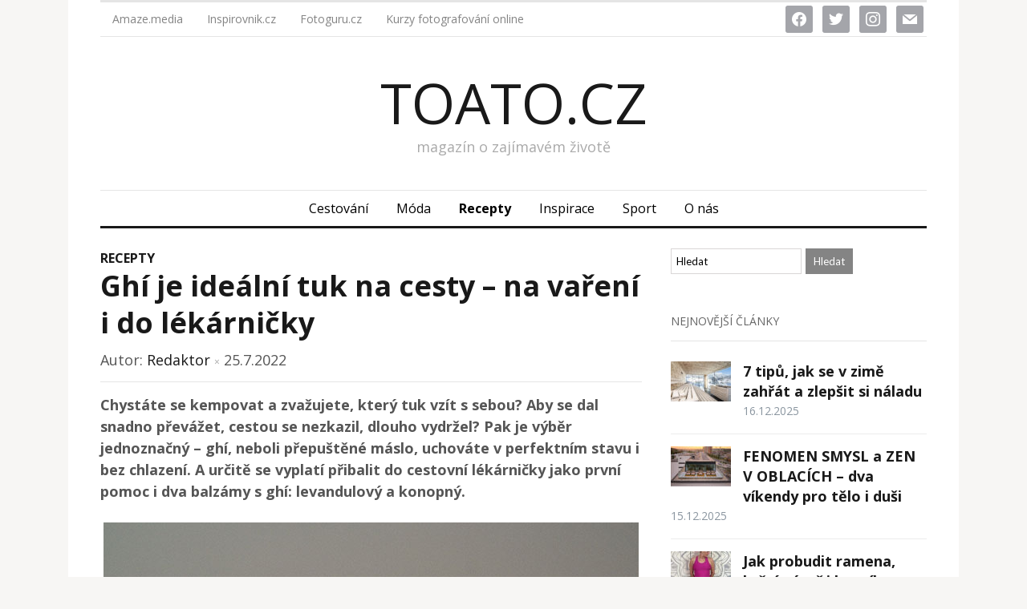

--- FILE ---
content_type: text/html; charset=UTF-8
request_url: https://www.toato.cz/ghi-je-idealni-tuk-na-cesty-na-vareni-i-do-lekarnicky/
body_size: 17478
content:
<!DOCTYPE html>
<html xmlns="http://www.w3.org/1999/xhtml" dir="ltr" lang="cs" prefix="og: https://ogp.me/ns#">
<head>
    <meta http-equiv="Content-Type" content="text/html; charset=UTF-8" />
    <meta http-equiv="X-UA-Compatible" content="IE=edge,chrome=1">
    <meta name="viewport" content="width=device-width, initial-scale=1.0">
    <link rel="pingback" href="https://www.toato.cz/xmlrpc.php" />

    <title>Ghí je ideální tuk na cesty – na vaření i do lékárničky | Toato.cz</title>

		<!-- All in One SEO 4.7.2 - aioseo.com -->
		<meta name="description" content="Chystáte se kempovat a zvažujete, který tuk vzít s sebou? Aby se dal snadno převážet, cestou se nezkazil, dlouho vydržel? Pak je výběr jednoznačný – ghí, neboli přepuštěné máslo, uchováte v perfektním stavu i bez chlazení. A určitě se vyplatí přibalit do cestovní lékárničky jako první pomoc i dva balzámy s ghí: levandulový a konopný. „Ghí, přepuštěné máslo," />
		<meta name="robots" content="max-image-preview:large" />
		<link rel="canonical" href="https://www.toato.cz/ghi-je-idealni-tuk-na-cesty-na-vareni-i-do-lekarnicky/" />
		<meta name="generator" content="All in One SEO (AIOSEO) 4.7.2" />
		<meta property="og:locale" content="cs_CZ" />
		<meta property="og:site_name" content="Toato.cz | magazín o zajímavém životě" />
		<meta property="og:type" content="article" />
		<meta property="og:title" content="Ghí je ideální tuk na cesty – na vaření i do lékárničky | Toato.cz" />
		<meta property="og:description" content="Chystáte se kempovat a zvažujete, který tuk vzít s sebou? Aby se dal snadno převážet, cestou se nezkazil, dlouho vydržel? Pak je výběr jednoznačný – ghí, neboli přepuštěné máslo, uchováte v perfektním stavu i bez chlazení. A určitě se vyplatí přibalit do cestovní lékárničky jako první pomoc i dva balzámy s ghí: levandulový a konopný. „Ghí, přepuštěné máslo," />
		<meta property="og:url" content="https://www.toato.cz/ghi-je-idealni-tuk-na-cesty-na-vareni-i-do-lekarnicky/" />
		<meta property="article:published_time" content="2022-07-25T08:00:39+00:00" />
		<meta property="article:modified_time" content="2022-07-24T16:28:53+00:00" />
		<meta name="twitter:card" content="summary" />
		<meta name="twitter:title" content="Ghí je ideální tuk na cesty – na vaření i do lékárničky | Toato.cz" />
		<meta name="twitter:description" content="Chystáte se kempovat a zvažujete, který tuk vzít s sebou? Aby se dal snadno převážet, cestou se nezkazil, dlouho vydržel? Pak je výběr jednoznačný – ghí, neboli přepuštěné máslo, uchováte v perfektním stavu i bez chlazení. A určitě se vyplatí přibalit do cestovní lékárničky jako první pomoc i dva balzámy s ghí: levandulový a konopný. „Ghí, přepuštěné máslo," />
		<script type="application/ld+json" class="aioseo-schema">
			{"@context":"https:\/\/schema.org","@graph":[{"@type":"Article","@id":"https:\/\/www.toato.cz\/ghi-je-idealni-tuk-na-cesty-na-vareni-i-do-lekarnicky\/#article","name":"Gh\u00ed je ide\u00e1ln\u00ed tuk na cesty \u2013 na va\u0159en\u00ed i do l\u00e9k\u00e1rni\u010dky | Toato.cz","headline":"Gh\u00ed je ide\u00e1ln\u00ed tuk na cesty \u2013 na va\u0159en\u00ed i do l\u00e9k\u00e1rni\u010dky","author":{"@id":"https:\/\/www.toato.cz\/author\/redaktor\/#author"},"publisher":{"@id":"https:\/\/www.toato.cz\/#organization"},"image":{"@type":"ImageObject","url":"https:\/\/www.toato.cz\/wp-content\/uploads\/ceskeghicko_specialy_ghitely_122020_006_websize.jpg","width":1000,"height":667},"datePublished":"2022-07-25T10:00:39+02:00","dateModified":"2022-07-24T18:28:53+02:00","inLanguage":"cs-CZ","mainEntityOfPage":{"@id":"https:\/\/www.toato.cz\/ghi-je-idealni-tuk-na-cesty-na-vareni-i-do-lekarnicky\/#webpage"},"isPartOf":{"@id":"https:\/\/www.toato.cz\/ghi-je-idealni-tuk-na-cesty-na-vareni-i-do-lekarnicky\/#webpage"},"articleSection":"Recepty, Andrea Zp\u011bv\u00e1kov\u00e1 Dost\u00e1lov\u00e1., BIO Gh\u00ed, bylinkov\u00e9 gh\u00ed, \u010cesk\u00e9 gh\u00ed\u010dko, Gh\u00ed, Gh\u00ed \u010desnek a s\u016fl, Gh\u00ed s kurkumou, Gh\u00ed se sko\u0159ic\u00ed a vanilkou, Gh\u00edtela, koz\u00ed gh\u00ed\u010dko, levandulov\u00fd gh\u00ed balz\u00e1m, www.ceskeghicko.cz"},{"@type":"BreadcrumbList","@id":"https:\/\/www.toato.cz\/ghi-je-idealni-tuk-na-cesty-na-vareni-i-do-lekarnicky\/#breadcrumblist","itemListElement":[{"@type":"ListItem","@id":"https:\/\/www.toato.cz\/#listItem","position":1,"name":"Dom\u016f","item":"https:\/\/www.toato.cz\/","nextItem":"https:\/\/www.toato.cz\/ghi-je-idealni-tuk-na-cesty-na-vareni-i-do-lekarnicky\/#listItem"},{"@type":"ListItem","@id":"https:\/\/www.toato.cz\/ghi-je-idealni-tuk-na-cesty-na-vareni-i-do-lekarnicky\/#listItem","position":2,"name":"Gh\u00ed je ide\u00e1ln\u00ed tuk na cesty \u2013 na va\u0159en\u00ed i do l\u00e9k\u00e1rni\u010dky","previousItem":"https:\/\/www.toato.cz\/#listItem"}]},{"@type":"Organization","@id":"https:\/\/www.toato.cz\/#organization","name":"Toato.cz","description":"magaz\u00edn o zaj\u00edmav\u00e9m \u017eivot\u011b","url":"https:\/\/www.toato.cz\/"},{"@type":"Person","@id":"https:\/\/www.toato.cz\/author\/redaktor\/#author","url":"https:\/\/www.toato.cz\/author\/redaktor\/","name":"Redaktor","image":{"@type":"ImageObject","@id":"https:\/\/www.toato.cz\/ghi-je-idealni-tuk-na-cesty-na-vareni-i-do-lekarnicky\/#authorImage","url":"https:\/\/secure.gravatar.com\/avatar\/b3205463067150fbe05ce779c9f5a289?s=96&d=mm&r=g","width":96,"height":96,"caption":"Redaktor"}},{"@type":"WebPage","@id":"https:\/\/www.toato.cz\/ghi-je-idealni-tuk-na-cesty-na-vareni-i-do-lekarnicky\/#webpage","url":"https:\/\/www.toato.cz\/ghi-je-idealni-tuk-na-cesty-na-vareni-i-do-lekarnicky\/","name":"Gh\u00ed je ide\u00e1ln\u00ed tuk na cesty \u2013 na va\u0159en\u00ed i do l\u00e9k\u00e1rni\u010dky | Toato.cz","description":"Chyst\u00e1te se kempovat a zva\u017eujete, kter\u00fd tuk vz\u00edt s sebou? Aby se dal snadno p\u0159ev\u00e1\u017eet, cestou se nezkazil, dlouho vydr\u017eel? Pak je v\u00fdb\u011br jednozna\u010dn\u00fd \u2013 gh\u00ed, neboli p\u0159epu\u0161t\u011bn\u00e9 m\u00e1slo, uchov\u00e1te v perfektn\u00edm stavu i bez chlazen\u00ed. A ur\u010dit\u011b se vyplat\u00ed p\u0159ibalit do cestovn\u00ed l\u00e9k\u00e1rni\u010dky jako prvn\u00ed pomoc i dva balz\u00e1my s gh\u00ed: levandulov\u00fd a konopn\u00fd. \u201eGh\u00ed, p\u0159epu\u0161t\u011bn\u00e9 m\u00e1slo,","inLanguage":"cs-CZ","isPartOf":{"@id":"https:\/\/www.toato.cz\/#website"},"breadcrumb":{"@id":"https:\/\/www.toato.cz\/ghi-je-idealni-tuk-na-cesty-na-vareni-i-do-lekarnicky\/#breadcrumblist"},"author":{"@id":"https:\/\/www.toato.cz\/author\/redaktor\/#author"},"creator":{"@id":"https:\/\/www.toato.cz\/author\/redaktor\/#author"},"image":{"@type":"ImageObject","url":"https:\/\/www.toato.cz\/wp-content\/uploads\/ceskeghicko_specialy_ghitely_122020_006_websize.jpg","@id":"https:\/\/www.toato.cz\/ghi-je-idealni-tuk-na-cesty-na-vareni-i-do-lekarnicky\/#mainImage","width":1000,"height":667},"primaryImageOfPage":{"@id":"https:\/\/www.toato.cz\/ghi-je-idealni-tuk-na-cesty-na-vareni-i-do-lekarnicky\/#mainImage"},"datePublished":"2022-07-25T10:00:39+02:00","dateModified":"2022-07-24T18:28:53+02:00"},{"@type":"WebSite","@id":"https:\/\/www.toato.cz\/#website","url":"https:\/\/www.toato.cz\/","name":"Toato.cz","description":"magaz\u00edn o zaj\u00edmav\u00e9m \u017eivot\u011b","inLanguage":"cs-CZ","publisher":{"@id":"https:\/\/www.toato.cz\/#organization"}}]}
		</script>
		<!-- All in One SEO -->

<link rel='dns-prefetch' href='//secure.gravatar.com' />
<link rel='dns-prefetch' href='//fonts.googleapis.com' />
<link rel='dns-prefetch' href='//v0.wordpress.com' />
<link rel="alternate" type="application/rss+xml" title="Toato.cz &raquo; RSS zdroj" href="https://www.toato.cz/feed/" />
<link rel="alternate" type="application/rss+xml" title="Toato.cz &raquo; RSS komentářů" href="https://www.toato.cz/comments/feed/" />
<link rel="alternate" type="application/rss+xml" title="Toato.cz &raquo; RSS komentářů pro Ghí je ideální tuk na cesty – na vaření i do lékárničky" href="https://www.toato.cz/ghi-je-idealni-tuk-na-cesty-na-vareni-i-do-lekarnicky/feed/" />
<script type="text/javascript">
/* <![CDATA[ */
window._wpemojiSettings = {"baseUrl":"https:\/\/s.w.org\/images\/core\/emoji\/15.0.3\/72x72\/","ext":".png","svgUrl":"https:\/\/s.w.org\/images\/core\/emoji\/15.0.3\/svg\/","svgExt":".svg","source":{"concatemoji":"https:\/\/www.toato.cz\/wp-includes\/js\/wp-emoji-release.min.js?ver=8cfc52000559c2aa4f59aebfc3e80ea4"}};
/*! This file is auto-generated */
!function(i,n){var o,s,e;function c(e){try{var t={supportTests:e,timestamp:(new Date).valueOf()};sessionStorage.setItem(o,JSON.stringify(t))}catch(e){}}function p(e,t,n){e.clearRect(0,0,e.canvas.width,e.canvas.height),e.fillText(t,0,0);var t=new Uint32Array(e.getImageData(0,0,e.canvas.width,e.canvas.height).data),r=(e.clearRect(0,0,e.canvas.width,e.canvas.height),e.fillText(n,0,0),new Uint32Array(e.getImageData(0,0,e.canvas.width,e.canvas.height).data));return t.every(function(e,t){return e===r[t]})}function u(e,t,n){switch(t){case"flag":return n(e,"\ud83c\udff3\ufe0f\u200d\u26a7\ufe0f","\ud83c\udff3\ufe0f\u200b\u26a7\ufe0f")?!1:!n(e,"\ud83c\uddfa\ud83c\uddf3","\ud83c\uddfa\u200b\ud83c\uddf3")&&!n(e,"\ud83c\udff4\udb40\udc67\udb40\udc62\udb40\udc65\udb40\udc6e\udb40\udc67\udb40\udc7f","\ud83c\udff4\u200b\udb40\udc67\u200b\udb40\udc62\u200b\udb40\udc65\u200b\udb40\udc6e\u200b\udb40\udc67\u200b\udb40\udc7f");case"emoji":return!n(e,"\ud83d\udc26\u200d\u2b1b","\ud83d\udc26\u200b\u2b1b")}return!1}function f(e,t,n){var r="undefined"!=typeof WorkerGlobalScope&&self instanceof WorkerGlobalScope?new OffscreenCanvas(300,150):i.createElement("canvas"),a=r.getContext("2d",{willReadFrequently:!0}),o=(a.textBaseline="top",a.font="600 32px Arial",{});return e.forEach(function(e){o[e]=t(a,e,n)}),o}function t(e){var t=i.createElement("script");t.src=e,t.defer=!0,i.head.appendChild(t)}"undefined"!=typeof Promise&&(o="wpEmojiSettingsSupports",s=["flag","emoji"],n.supports={everything:!0,everythingExceptFlag:!0},e=new Promise(function(e){i.addEventListener("DOMContentLoaded",e,{once:!0})}),new Promise(function(t){var n=function(){try{var e=JSON.parse(sessionStorage.getItem(o));if("object"==typeof e&&"number"==typeof e.timestamp&&(new Date).valueOf()<e.timestamp+604800&&"object"==typeof e.supportTests)return e.supportTests}catch(e){}return null}();if(!n){if("undefined"!=typeof Worker&&"undefined"!=typeof OffscreenCanvas&&"undefined"!=typeof URL&&URL.createObjectURL&&"undefined"!=typeof Blob)try{var e="postMessage("+f.toString()+"("+[JSON.stringify(s),u.toString(),p.toString()].join(",")+"));",r=new Blob([e],{type:"text/javascript"}),a=new Worker(URL.createObjectURL(r),{name:"wpTestEmojiSupports"});return void(a.onmessage=function(e){c(n=e.data),a.terminate(),t(n)})}catch(e){}c(n=f(s,u,p))}t(n)}).then(function(e){for(var t in e)n.supports[t]=e[t],n.supports.everything=n.supports.everything&&n.supports[t],"flag"!==t&&(n.supports.everythingExceptFlag=n.supports.everythingExceptFlag&&n.supports[t]);n.supports.everythingExceptFlag=n.supports.everythingExceptFlag&&!n.supports.flag,n.DOMReady=!1,n.readyCallback=function(){n.DOMReady=!0}}).then(function(){return e}).then(function(){var e;n.supports.everything||(n.readyCallback(),(e=n.source||{}).concatemoji?t(e.concatemoji):e.wpemoji&&e.twemoji&&(t(e.twemoji),t(e.wpemoji)))}))}((window,document),window._wpemojiSettings);
/* ]]> */
</script>
<style id='wp-emoji-styles-inline-css' type='text/css'>

	img.wp-smiley, img.emoji {
		display: inline !important;
		border: none !important;
		box-shadow: none !important;
		height: 1em !important;
		width: 1em !important;
		margin: 0 0.07em !important;
		vertical-align: -0.1em !important;
		background: none !important;
		padding: 0 !important;
	}
</style>
<link rel='stylesheet' id='wp-block-library-css' href='https://www.toato.cz/wp-includes/css/dist/block-library/style.min.css?ver=8cfc52000559c2aa4f59aebfc3e80ea4' type='text/css' media='all' />
<style id='wp-block-library-inline-css' type='text/css'>
.has-text-align-justify{text-align:justify;}
</style>
<link rel='stylesheet' id='wpzoom-social-icons-block-style-css' href='https://www.toato.cz/wp-content/plugins/social-icons-widget-by-wpzoom/block/dist/style-wpzoom-social-icons.css?ver=4.2.18' type='text/css' media='all' />
<link rel='stylesheet' id='mediaelement-css' href='https://www.toato.cz/wp-includes/js/mediaelement/mediaelementplayer-legacy.min.css?ver=4.2.17' type='text/css' media='all' />
<link rel='stylesheet' id='wp-mediaelement-css' href='https://www.toato.cz/wp-includes/js/mediaelement/wp-mediaelement.min.css?ver=8cfc52000559c2aa4f59aebfc3e80ea4' type='text/css' media='all' />
<style id='jetpack-sharing-buttons-style-inline-css' type='text/css'>
.jetpack-sharing-buttons__services-list{display:flex;flex-direction:row;flex-wrap:wrap;gap:0;list-style-type:none;margin:5px;padding:0}.jetpack-sharing-buttons__services-list.has-small-icon-size{font-size:12px}.jetpack-sharing-buttons__services-list.has-normal-icon-size{font-size:16px}.jetpack-sharing-buttons__services-list.has-large-icon-size{font-size:24px}.jetpack-sharing-buttons__services-list.has-huge-icon-size{font-size:36px}@media print{.jetpack-sharing-buttons__services-list{display:none!important}}.editor-styles-wrapper .wp-block-jetpack-sharing-buttons{gap:0;padding-inline-start:0}ul.jetpack-sharing-buttons__services-list.has-background{padding:1.25em 2.375em}
</style>
<style id='classic-theme-styles-inline-css' type='text/css'>
/*! This file is auto-generated */
.wp-block-button__link{color:#fff;background-color:#32373c;border-radius:9999px;box-shadow:none;text-decoration:none;padding:calc(.667em + 2px) calc(1.333em + 2px);font-size:1.125em}.wp-block-file__button{background:#32373c;color:#fff;text-decoration:none}
</style>
<style id='global-styles-inline-css' type='text/css'>
:root{--wp--preset--aspect-ratio--square: 1;--wp--preset--aspect-ratio--4-3: 4/3;--wp--preset--aspect-ratio--3-4: 3/4;--wp--preset--aspect-ratio--3-2: 3/2;--wp--preset--aspect-ratio--2-3: 2/3;--wp--preset--aspect-ratio--16-9: 16/9;--wp--preset--aspect-ratio--9-16: 9/16;--wp--preset--color--black: #000000;--wp--preset--color--cyan-bluish-gray: #abb8c3;--wp--preset--color--white: #ffffff;--wp--preset--color--pale-pink: #f78da7;--wp--preset--color--vivid-red: #cf2e2e;--wp--preset--color--luminous-vivid-orange: #ff6900;--wp--preset--color--luminous-vivid-amber: #fcb900;--wp--preset--color--light-green-cyan: #7bdcb5;--wp--preset--color--vivid-green-cyan: #00d084;--wp--preset--color--pale-cyan-blue: #8ed1fc;--wp--preset--color--vivid-cyan-blue: #0693e3;--wp--preset--color--vivid-purple: #9b51e0;--wp--preset--gradient--vivid-cyan-blue-to-vivid-purple: linear-gradient(135deg,rgba(6,147,227,1) 0%,rgb(155,81,224) 100%);--wp--preset--gradient--light-green-cyan-to-vivid-green-cyan: linear-gradient(135deg,rgb(122,220,180) 0%,rgb(0,208,130) 100%);--wp--preset--gradient--luminous-vivid-amber-to-luminous-vivid-orange: linear-gradient(135deg,rgba(252,185,0,1) 0%,rgba(255,105,0,1) 100%);--wp--preset--gradient--luminous-vivid-orange-to-vivid-red: linear-gradient(135deg,rgba(255,105,0,1) 0%,rgb(207,46,46) 100%);--wp--preset--gradient--very-light-gray-to-cyan-bluish-gray: linear-gradient(135deg,rgb(238,238,238) 0%,rgb(169,184,195) 100%);--wp--preset--gradient--cool-to-warm-spectrum: linear-gradient(135deg,rgb(74,234,220) 0%,rgb(151,120,209) 20%,rgb(207,42,186) 40%,rgb(238,44,130) 60%,rgb(251,105,98) 80%,rgb(254,248,76) 100%);--wp--preset--gradient--blush-light-purple: linear-gradient(135deg,rgb(255,206,236) 0%,rgb(152,150,240) 100%);--wp--preset--gradient--blush-bordeaux: linear-gradient(135deg,rgb(254,205,165) 0%,rgb(254,45,45) 50%,rgb(107,0,62) 100%);--wp--preset--gradient--luminous-dusk: linear-gradient(135deg,rgb(255,203,112) 0%,rgb(199,81,192) 50%,rgb(65,88,208) 100%);--wp--preset--gradient--pale-ocean: linear-gradient(135deg,rgb(255,245,203) 0%,rgb(182,227,212) 50%,rgb(51,167,181) 100%);--wp--preset--gradient--electric-grass: linear-gradient(135deg,rgb(202,248,128) 0%,rgb(113,206,126) 100%);--wp--preset--gradient--midnight: linear-gradient(135deg,rgb(2,3,129) 0%,rgb(40,116,252) 100%);--wp--preset--font-size--small: 13px;--wp--preset--font-size--medium: 20px;--wp--preset--font-size--large: 36px;--wp--preset--font-size--x-large: 42px;--wp--preset--spacing--20: 0.44rem;--wp--preset--spacing--30: 0.67rem;--wp--preset--spacing--40: 1rem;--wp--preset--spacing--50: 1.5rem;--wp--preset--spacing--60: 2.25rem;--wp--preset--spacing--70: 3.38rem;--wp--preset--spacing--80: 5.06rem;--wp--preset--shadow--natural: 6px 6px 9px rgba(0, 0, 0, 0.2);--wp--preset--shadow--deep: 12px 12px 50px rgba(0, 0, 0, 0.4);--wp--preset--shadow--sharp: 6px 6px 0px rgba(0, 0, 0, 0.2);--wp--preset--shadow--outlined: 6px 6px 0px -3px rgba(255, 255, 255, 1), 6px 6px rgba(0, 0, 0, 1);--wp--preset--shadow--crisp: 6px 6px 0px rgba(0, 0, 0, 1);}:where(.is-layout-flex){gap: 0.5em;}:where(.is-layout-grid){gap: 0.5em;}body .is-layout-flex{display: flex;}.is-layout-flex{flex-wrap: wrap;align-items: center;}.is-layout-flex > :is(*, div){margin: 0;}body .is-layout-grid{display: grid;}.is-layout-grid > :is(*, div){margin: 0;}:where(.wp-block-columns.is-layout-flex){gap: 2em;}:where(.wp-block-columns.is-layout-grid){gap: 2em;}:where(.wp-block-post-template.is-layout-flex){gap: 1.25em;}:where(.wp-block-post-template.is-layout-grid){gap: 1.25em;}.has-black-color{color: var(--wp--preset--color--black) !important;}.has-cyan-bluish-gray-color{color: var(--wp--preset--color--cyan-bluish-gray) !important;}.has-white-color{color: var(--wp--preset--color--white) !important;}.has-pale-pink-color{color: var(--wp--preset--color--pale-pink) !important;}.has-vivid-red-color{color: var(--wp--preset--color--vivid-red) !important;}.has-luminous-vivid-orange-color{color: var(--wp--preset--color--luminous-vivid-orange) !important;}.has-luminous-vivid-amber-color{color: var(--wp--preset--color--luminous-vivid-amber) !important;}.has-light-green-cyan-color{color: var(--wp--preset--color--light-green-cyan) !important;}.has-vivid-green-cyan-color{color: var(--wp--preset--color--vivid-green-cyan) !important;}.has-pale-cyan-blue-color{color: var(--wp--preset--color--pale-cyan-blue) !important;}.has-vivid-cyan-blue-color{color: var(--wp--preset--color--vivid-cyan-blue) !important;}.has-vivid-purple-color{color: var(--wp--preset--color--vivid-purple) !important;}.has-black-background-color{background-color: var(--wp--preset--color--black) !important;}.has-cyan-bluish-gray-background-color{background-color: var(--wp--preset--color--cyan-bluish-gray) !important;}.has-white-background-color{background-color: var(--wp--preset--color--white) !important;}.has-pale-pink-background-color{background-color: var(--wp--preset--color--pale-pink) !important;}.has-vivid-red-background-color{background-color: var(--wp--preset--color--vivid-red) !important;}.has-luminous-vivid-orange-background-color{background-color: var(--wp--preset--color--luminous-vivid-orange) !important;}.has-luminous-vivid-amber-background-color{background-color: var(--wp--preset--color--luminous-vivid-amber) !important;}.has-light-green-cyan-background-color{background-color: var(--wp--preset--color--light-green-cyan) !important;}.has-vivid-green-cyan-background-color{background-color: var(--wp--preset--color--vivid-green-cyan) !important;}.has-pale-cyan-blue-background-color{background-color: var(--wp--preset--color--pale-cyan-blue) !important;}.has-vivid-cyan-blue-background-color{background-color: var(--wp--preset--color--vivid-cyan-blue) !important;}.has-vivid-purple-background-color{background-color: var(--wp--preset--color--vivid-purple) !important;}.has-black-border-color{border-color: var(--wp--preset--color--black) !important;}.has-cyan-bluish-gray-border-color{border-color: var(--wp--preset--color--cyan-bluish-gray) !important;}.has-white-border-color{border-color: var(--wp--preset--color--white) !important;}.has-pale-pink-border-color{border-color: var(--wp--preset--color--pale-pink) !important;}.has-vivid-red-border-color{border-color: var(--wp--preset--color--vivid-red) !important;}.has-luminous-vivid-orange-border-color{border-color: var(--wp--preset--color--luminous-vivid-orange) !important;}.has-luminous-vivid-amber-border-color{border-color: var(--wp--preset--color--luminous-vivid-amber) !important;}.has-light-green-cyan-border-color{border-color: var(--wp--preset--color--light-green-cyan) !important;}.has-vivid-green-cyan-border-color{border-color: var(--wp--preset--color--vivid-green-cyan) !important;}.has-pale-cyan-blue-border-color{border-color: var(--wp--preset--color--pale-cyan-blue) !important;}.has-vivid-cyan-blue-border-color{border-color: var(--wp--preset--color--vivid-cyan-blue) !important;}.has-vivid-purple-border-color{border-color: var(--wp--preset--color--vivid-purple) !important;}.has-vivid-cyan-blue-to-vivid-purple-gradient-background{background: var(--wp--preset--gradient--vivid-cyan-blue-to-vivid-purple) !important;}.has-light-green-cyan-to-vivid-green-cyan-gradient-background{background: var(--wp--preset--gradient--light-green-cyan-to-vivid-green-cyan) !important;}.has-luminous-vivid-amber-to-luminous-vivid-orange-gradient-background{background: var(--wp--preset--gradient--luminous-vivid-amber-to-luminous-vivid-orange) !important;}.has-luminous-vivid-orange-to-vivid-red-gradient-background{background: var(--wp--preset--gradient--luminous-vivid-orange-to-vivid-red) !important;}.has-very-light-gray-to-cyan-bluish-gray-gradient-background{background: var(--wp--preset--gradient--very-light-gray-to-cyan-bluish-gray) !important;}.has-cool-to-warm-spectrum-gradient-background{background: var(--wp--preset--gradient--cool-to-warm-spectrum) !important;}.has-blush-light-purple-gradient-background{background: var(--wp--preset--gradient--blush-light-purple) !important;}.has-blush-bordeaux-gradient-background{background: var(--wp--preset--gradient--blush-bordeaux) !important;}.has-luminous-dusk-gradient-background{background: var(--wp--preset--gradient--luminous-dusk) !important;}.has-pale-ocean-gradient-background{background: var(--wp--preset--gradient--pale-ocean) !important;}.has-electric-grass-gradient-background{background: var(--wp--preset--gradient--electric-grass) !important;}.has-midnight-gradient-background{background: var(--wp--preset--gradient--midnight) !important;}.has-small-font-size{font-size: var(--wp--preset--font-size--small) !important;}.has-medium-font-size{font-size: var(--wp--preset--font-size--medium) !important;}.has-large-font-size{font-size: var(--wp--preset--font-size--large) !important;}.has-x-large-font-size{font-size: var(--wp--preset--font-size--x-large) !important;}
:where(.wp-block-post-template.is-layout-flex){gap: 1.25em;}:where(.wp-block-post-template.is-layout-grid){gap: 1.25em;}
:where(.wp-block-columns.is-layout-flex){gap: 2em;}:where(.wp-block-columns.is-layout-grid){gap: 2em;}
:root :where(.wp-block-pullquote){font-size: 1.5em;line-height: 1.6;}
</style>
<link rel='stylesheet' id='zoom-theme-utils-css-css' href='https://www.toato.cz/wp-content/themes/originmag/functions/wpzoom/assets/css/theme-utils.css?ver=8cfc52000559c2aa4f59aebfc3e80ea4' type='text/css' media='all' />
<link rel='stylesheet' id='originmag-style-css' href='https://www.toato.cz/wp-content/themes/originmag/style.css?ver=2.1.8' type='text/css' media='all' />
<link rel='stylesheet' id='media-queries-css' href='https://www.toato.cz/wp-content/themes/originmag/css/media-queries.css?ver=2.1.8' type='text/css' media='all' />
<link rel='stylesheet' id='dashicons-css' href='https://www.toato.cz/wp-includes/css/dashicons.min.css?ver=8cfc52000559c2aa4f59aebfc3e80ea4' type='text/css' media='all' />
<link crossorigin="anonymous" rel='stylesheet' id='originmag-google-font-default-css' href='//fonts.googleapis.com/css?family=Lato%3A400%2C700%2C400italic%2C700italic&#038;subset=latin%2Clatin-ext&#038;ver=8cfc52000559c2aa4f59aebfc3e80ea4' type='text/css' media='all' />
<link rel='stylesheet' id='wpzoom-social-icons-socicon-css' href='https://www.toato.cz/wp-content/plugins/social-icons-widget-by-wpzoom/assets/css/wpzoom-socicon.css?ver=1718866191' type='text/css' media='all' />
<link rel='stylesheet' id='wpzoom-social-icons-genericons-css' href='https://www.toato.cz/wp-content/plugins/social-icons-widget-by-wpzoom/assets/css/genericons.css?ver=1718866191' type='text/css' media='all' />
<link rel='stylesheet' id='wpzoom-social-icons-academicons-css' href='https://www.toato.cz/wp-content/plugins/social-icons-widget-by-wpzoom/assets/css/academicons.min.css?ver=1718866191' type='text/css' media='all' />
<link rel='stylesheet' id='wpzoom-social-icons-font-awesome-3-css' href='https://www.toato.cz/wp-content/plugins/social-icons-widget-by-wpzoom/assets/css/font-awesome-3.min.css?ver=1718866191' type='text/css' media='all' />
<link rel='stylesheet' id='wpzoom-social-icons-styles-css' href='https://www.toato.cz/wp-content/plugins/social-icons-widget-by-wpzoom/assets/css/wpzoom-social-icons-styles.css?ver=1718866191' type='text/css' media='all' />
<link rel='stylesheet' id='wzslider-css' href='https://www.toato.cz/wp-content/plugins/wpzoom-shortcodes/assets/css/wzslider.css?ver=8cfc52000559c2aa4f59aebfc3e80ea4' type='text/css' media='all' />
<link rel='stylesheet' id='wpz-shortcodes-css' href='https://www.toato.cz/wp-content/plugins/wpzoom-shortcodes/assets/css/shortcodes.css?ver=8cfc52000559c2aa4f59aebfc3e80ea4' type='text/css' media='all' />
<link rel='stylesheet' id='zoom-font-awesome-css' href='https://www.toato.cz/wp-content/plugins/wpzoom-shortcodes/assets/css/font-awesome.min.css?ver=8cfc52000559c2aa4f59aebfc3e80ea4' type='text/css' media='all' />
<link rel='preload' as='font'  id='wpzoom-social-icons-font-academicons-woff2-css' href='https://www.toato.cz/wp-content/plugins/social-icons-widget-by-wpzoom/assets/font/academicons.woff2?v=1.9.2'  type='font/woff2' crossorigin />
<link rel='preload' as='font'  id='wpzoom-social-icons-font-fontawesome-3-woff2-css' href='https://www.toato.cz/wp-content/plugins/social-icons-widget-by-wpzoom/assets/font/fontawesome-webfont.woff2?v=4.7.0'  type='font/woff2' crossorigin />
<link rel='preload' as='font'  id='wpzoom-social-icons-font-genericons-woff-css' href='https://www.toato.cz/wp-content/plugins/social-icons-widget-by-wpzoom/assets/font/Genericons.woff'  type='font/woff' crossorigin />
<link rel='preload' as='font'  id='wpzoom-social-icons-font-socicon-woff2-css' href='https://www.toato.cz/wp-content/plugins/social-icons-widget-by-wpzoom/assets/font/socicon.woff2?v=4.2.18'  type='font/woff2' crossorigin />
<link rel='stylesheet' id='social-logos-css' href='https://www.toato.cz/wp-content/plugins/jetpack/_inc/social-logos/social-logos.min.css?ver=13.5.1' type='text/css' media='all' />
<link rel='stylesheet' id='jetpack_css-css' href='https://www.toato.cz/wp-content/plugins/jetpack/css/jetpack.css?ver=13.5.1' type='text/css' media='all' />
<script type="text/javascript" id="jetpack_related-posts-js-extra">
/* <![CDATA[ */
var related_posts_js_options = {"post_heading":"h4"};
/* ]]> */
</script>
<script type="text/javascript" src="https://www.toato.cz/wp-content/plugins/jetpack/_inc/build/related-posts/related-posts.min.js?ver=20240116" id="jetpack_related-posts-js"></script>
<script type="text/javascript" src="https://www.toato.cz/wp-includes/js/jquery/jquery.min.js?ver=3.7.1" id="jquery-core-js"></script>
<script type="text/javascript" src="https://www.toato.cz/wp-includes/js/jquery/jquery-migrate.min.js?ver=3.4.1" id="jquery-migrate-js"></script>
<script type="text/javascript" src="https://www.toato.cz/wp-content/themes/originmag/js/init.js?ver=8cfc52000559c2aa4f59aebfc3e80ea4" id="wpzoom-init-js"></script>
<link rel="https://api.w.org/" href="https://www.toato.cz/wp-json/" /><link rel="alternate" title="JSON" type="application/json" href="https://www.toato.cz/wp-json/wp/v2/posts/5334" /><link rel="EditURI" type="application/rsd+xml" title="RSD" href="https://www.toato.cz/xmlrpc.php?rsd" />

<link rel='shortlink' href='https://wp.me/p7yOvM-1o2' />
<link rel="alternate" title="oEmbed (JSON)" type="application/json+oembed" href="https://www.toato.cz/wp-json/oembed/1.0/embed?url=https%3A%2F%2Fwww.toato.cz%2Fghi-je-idealni-tuk-na-cesty-na-vareni-i-do-lekarnicky%2F" />
<link rel="alternate" title="oEmbed (XML)" type="text/xml+oembed" href="https://www.toato.cz/wp-json/oembed/1.0/embed?url=https%3A%2F%2Fwww.toato.cz%2Fghi-je-idealni-tuk-na-cesty-na-vareni-i-do-lekarnicky%2F&#038;format=xml" />
<!-- WPZOOM Theme / Framework -->
<meta name="generator" content="OriginMag 2.1.8" />
<meta name="generator" content="WPZOOM Framework 1.9.8" />
<style type="text/css">@import url("https://fonts.googleapis.com/css?family=Open+Sans:r,i,b,bi");
body{font-family: 'Open Sans';font-size: 18px;}</style>
<style type="text/css">.recentcomments a{display:inline !important;padding:0 !important;margin:0 !important;}</style><link rel="amphtml" href="https://www.toato.cz/ghi-je-idealni-tuk-na-cesty-na-vareni-i-do-lekarnicky/amp/"></head>

<body data-rsssl=1 class="post-template-default single single-post postid-5334 single-format-standard">

<div class="page-wrap">

	<div class="inner-wrap">

		<header id="header">

			<nav class="top-navbar" role="navigation">

                <div class="header_social">
                    <div id="zoom-social-icons-widget-3" class="widget zoom-social-icons-widget"><h3 class="title"><span>Buďte v kontaktu</span></h3>
		
<ul class="zoom-social-icons-list zoom-social-icons-list--with-canvas zoom-social-icons-list--rounded zoom-social-icons-list--no-labels">

		
				<li class="zoom-social_icons-list__item">
		<a class="zoom-social_icons-list__link" href="https://facebook.com/malydobrodruh" target="_blank" title="Friend me on Facebook" >
									
						<span class="screen-reader-text">facebook</span>
			
						<span class="zoom-social_icons-list-span social-icon socicon socicon-facebook" data-hover-rule="background-color" data-hover-color="#3b5998" style="background-color : #3b5998; font-size: 18px; padding:8px" ></span>
			
					</a>
	</li>

	
				<li class="zoom-social_icons-list__item">
		<a class="zoom-social_icons-list__link" href="https://twitter.com/jrybar" target="_blank" title="Follow Me" >
									
						<span class="screen-reader-text">twitter</span>
			
						<span class="zoom-social_icons-list-span social-icon socicon socicon-twitter" data-hover-rule="background-color" data-hover-color="#55acee" style="background-color : #55acee; font-size: 18px; padding:8px" ></span>
			
					</a>
	</li>

	
				<li class="zoom-social_icons-list__item">
		<a class="zoom-social_icons-list__link" href="https://instagram.com/jzlib" target="_blank" title="Instagram" >
									
						<span class="screen-reader-text">instagram</span>
			
						<span class="zoom-social_icons-list-span social-icon socicon socicon-instagram" data-hover-rule="background-color" data-hover-color="#3f729b" style="background-color : #3f729b; font-size: 18px; padding:8px" ></span>
			
					</a>
	</li>

	
				<li class="zoom-social_icons-list__item">
		<a class="zoom-social_icons-list__link" href="mailto:zuzana.rybarova@amaze.media" target="_blank" title="" >
									
						<span class="screen-reader-text">mail</span>
			
						<span class="zoom-social_icons-list-span social-icon socicon socicon-mail" data-hover-rule="background-color" data-hover-color="#000000" style="background-color : #000000; font-size: 18px; padding:8px" ></span>
			
					</a>
	</li>

	
</ul>

		</div>
                </div>

	            <div class="navbar-header">
	                	                    <a class="navbar-toggle" href="#menu-top-slide">
	                        <span class="icon-bar"></span>
	                        <span class="icon-bar"></span>
	                        <span class="icon-bar"></span>
	                    </a>

                        <div id="menu-top-slide" class="menu-horni-menu-container"><ul id="menu-horni-menu" class="menu"><li id="menu-item-56" class="menu-item menu-item-type-custom menu-item-object-custom menu-item-56"><a href="http://www.amaze.media">Amaze.media</a></li>
<li id="menu-item-57" class="menu-item menu-item-type-custom menu-item-object-custom menu-item-57"><a href="http://www.inspirovnik.cz">Inspirovnik.cz</a></li>
<li id="menu-item-58" class="menu-item menu-item-type-custom menu-item-object-custom menu-item-58"><a href="http://www.fotoguru.cz">Fotoguru.cz</a></li>
<li id="menu-item-2757" class="menu-item menu-item-type-custom menu-item-object-custom menu-item-2757"><a href="https://www.ifotografovani.cz">Kurzy fotografování online</a></li>
</ul></div>
	            </div>


	            <div id="navbar-top">

	                <div class="menu-horni-menu-container"><ul id="menu-horni-menu-1" class="nav navbar-nav dropdown sf-menu"><li class="menu-item menu-item-type-custom menu-item-object-custom menu-item-56"><a href="http://www.amaze.media">Amaze.media</a></li>
<li class="menu-item menu-item-type-custom menu-item-object-custom menu-item-57"><a href="http://www.inspirovnik.cz">Inspirovnik.cz</a></li>
<li class="menu-item menu-item-type-custom menu-item-object-custom menu-item-58"><a href="http://www.fotoguru.cz">Fotoguru.cz</a></li>
<li class="menu-item menu-item-type-custom menu-item-object-custom menu-item-2757"><a href="https://www.ifotografovani.cz">Kurzy fotografování online</a></li>
</ul></div>

	            </div><!-- #navbar-top -->

	        </nav><!-- .top-navbar -->


			<div id="logo" >
				<h1>
				<a href="https://www.toato.cz" title="magazín o zajímavém životě">
					Toato.cz				</a>

				</h1>
				<span>magazín o zajímavém životě</span>			</div><!-- / #logo -->


			


			<nav class="main-navbar" role="navigation">

	            <div class="navbar-header">
	                
	                    <a class="navbar-toggle" href="#menu-main-slide">
	                        <span class="icon-bar"></span>
	                        <span class="icon-bar"></span>
	                        <span class="icon-bar"></span>
	                    </a>

                        <div id="menu-main-slide" class="menu-hlavni-meny-container"><ul id="menu-hlavni-meny" class="menu"><li id="menu-item-6415" class="menu-item menu-item-type-taxonomy menu-item-object-category menu-item-6415"><a href="https://www.toato.cz/category/cestovani/">Cestování</a></li>
<li id="menu-item-53" class="menu-item menu-item-type-taxonomy menu-item-object-category menu-item-53"><a href="https://www.toato.cz/category/moda/">Móda</a></li>
<li id="menu-item-54" class="menu-item menu-item-type-taxonomy menu-item-object-category current-post-ancestor current-menu-parent current-post-parent menu-item-54"><a href="https://www.toato.cz/category/recepty/">Recepty</a></li>
<li id="menu-item-178" class="menu-item menu-item-type-taxonomy menu-item-object-category menu-item-178"><a href="https://www.toato.cz/category/inspirace/">Inspirace</a></li>
<li id="menu-item-55" class="menu-item menu-item-type-taxonomy menu-item-object-category menu-item-55"><a href="https://www.toato.cz/category/sport/">Sport</a></li>
<li id="menu-item-44" class="menu-item menu-item-type-post_type menu-item-object-page menu-item-44"><a href="https://www.toato.cz/o-nas/">O nás</a></li>
</ul></div>
	            </div>


	            <div id="navbar-main">

	                <div class="menu-hlavni-meny-container"><ul id="menu-hlavni-meny-1" class="nav navbar-nav dropdown sf-menu"><li class="menu-item menu-item-type-taxonomy menu-item-object-category menu-item-6415"><a href="https://www.toato.cz/category/cestovani/">Cestování</a></li>
<li class="menu-item menu-item-type-taxonomy menu-item-object-category menu-item-53"><a href="https://www.toato.cz/category/moda/">Móda</a></li>
<li class="menu-item menu-item-type-taxonomy menu-item-object-category current-post-ancestor current-menu-parent current-post-parent menu-item-54"><a href="https://www.toato.cz/category/recepty/">Recepty</a></li>
<li class="menu-item menu-item-type-taxonomy menu-item-object-category menu-item-178"><a href="https://www.toato.cz/category/inspirace/">Inspirace</a></li>
<li class="menu-item menu-item-type-taxonomy menu-item-object-category menu-item-55"><a href="https://www.toato.cz/category/sport/">Sport</a></li>
<li class="menu-item menu-item-type-post_type menu-item-object-page menu-item-44"><a href="https://www.toato.cz/o-nas/">O nás</a></li>
</ul></div>

	            </div><!-- #navbar-main -->

	        </nav><!-- .main-navbar -->

	        <div class="clear"></div>

		</header>
<div id="main">


	<div id="content">

		

			<h3 class="category_link"><a href="https://www.toato.cz/category/recepty/" rel="category tag">Recepty</a></h3>
			<h1 class="entry-title">
				<a href="https://www.toato.cz/ghi-je-idealni-tuk-na-cesty-na-vareni-i-do-lekarnicky/" title="Permalink to Ghí je ideální tuk na cesty – na vaření i do lékárničky" rel="bookmark">Ghí je ideální tuk na cesty – na vaření i do lékárničky</a>
			</h1>


			<div class="post-meta">

				Autor: <span class="vcard author"><span class="fn"><a href="https://www.toato.cz/author/redaktor/" title="Příspěvky od Redaktor" rel="author">Redaktor</a></span></span> <span class="separator">&times;</span>				25.7.2022
								</div><!-- /.post-meta -->


			<div id="post-5334" class="clearfix post-5334 post type-post status-publish format-standard has-post-thumbnail hentry category-recepty tag-andrea-zpevakova-dostalova tag-bio-ghi tag-bylinkove-ghi tag-ceske-ghicko tag-ghi tag-ghi-cesnek-a-sul tag-ghi-s-kurkumou tag-ghi-se-skorici-a-vanilkou tag-ghitela tag-kozi-ghicko tag-levandulovy-ghi-balzam tag-www-ceskeghicko-cz">

				<div class="entry">
					<p><strong>Chystáte se kempovat a zvažujete, který tuk vzít s sebou? Aby se dal snadno převážet, cestou se nezkazil, dlouho vydržel? Pak je výběr jednoznačný – ghí, neboli přepuštěné máslo, uchováte v perfektním stavu i bez chlazení. A určitě se vyplatí přibalit do cestovní lékárničky jako první pomoc i dva balzámy s ghí: levandulový a konopný.</strong></p>
<figure id="attachment_5335" aria-describedby="caption-attachment-5335" style="width: 667px" class="wp-caption aligncenter"><a href="https://www.toato.cz/wp-content/uploads/ceskeghicko_cesnek_sul_kurkuma_pepr_04_websize.jpg"><img fetchpriority="high" decoding="async" data-attachment-id="5335" data-permalink="https://www.toato.cz/ghi-je-idealni-tuk-na-cesty-na-vareni-i-do-lekarnicky/ceskeghicko_cesnek_sul_kurkuma_pepr_04_websize/" data-orig-file="https://www.toato.cz/wp-content/uploads/ceskeghicko_cesnek_sul_kurkuma_pepr_04_websize.jpg" data-orig-size="667,1000" data-comments-opened="1" data-image-meta="{&quot;aperture&quot;:&quot;0&quot;,&quot;credit&quot;:&quot;&quot;,&quot;camera&quot;:&quot;&quot;,&quot;caption&quot;:&quot;&quot;,&quot;created_timestamp&quot;:&quot;0&quot;,&quot;copyright&quot;:&quot;&quot;,&quot;focal_length&quot;:&quot;0&quot;,&quot;iso&quot;:&quot;0&quot;,&quot;shutter_speed&quot;:&quot;0&quot;,&quot;title&quot;:&quot;&quot;,&quot;orientation&quot;:&quot;0&quot;}" data-image-title="ceskeghicko_cesnek_sul_kurkuma_pepr_04_websize" data-image-description="&lt;p&gt;Ghí je ideální tuk na cesty – na vaření i do lékárničky (Foto: www.ceskeghicko.cz)&lt;/p&gt;
" data-image-caption="&lt;p&gt;Ghí je ideální tuk na cesty – na vaření i do lékárničky (Foto: www.ceskeghicko.cz)&lt;/p&gt;
" data-medium-file="https://www.toato.cz/wp-content/uploads/ceskeghicko_cesnek_sul_kurkuma_pepr_04_websize-200x300.jpg" data-large-file="https://www.toato.cz/wp-content/uploads/ceskeghicko_cesnek_sul_kurkuma_pepr_04_websize.jpg" class="size-full wp-image-5335" src="https://www.toato.cz/wp-content/uploads/ceskeghicko_cesnek_sul_kurkuma_pepr_04_websize.jpg" alt="" width="667" height="1000" srcset="https://www.toato.cz/wp-content/uploads/ceskeghicko_cesnek_sul_kurkuma_pepr_04_websize.jpg 667w, https://www.toato.cz/wp-content/uploads/ceskeghicko_cesnek_sul_kurkuma_pepr_04_websize-200x300.jpg 200w, https://www.toato.cz/wp-content/uploads/ceskeghicko_cesnek_sul_kurkuma_pepr_04_websize-37x55.jpg 37w" sizes="(max-width: 667px) 100vw, 667px" /></a><figcaption id="caption-attachment-5335" class="wp-caption-text">Ghí je ideální tuk na cesty – na vaření i do lékárničky (Foto: www.ceskeghicko.cz)</figcaption></figure>
<p>„Ghí, přepuštěné máslo, je nejen velmi dobré, ale má i spoustu dalších praktických vlastností, pro které ho lze doporučit i při cestování. Především se nemusí chladit a vydrží v nezměněné kvalitě i při vyšších teplotách. A má opravdu široké uplatnění – můžete ho použít všude tam, kde byste použili běžné máslo. Upečete na něm ryby, usmažíte palačinky, uvaříte guláš, podusíte rýži, omastíte s ním brambory a také si ho můžete jen tak samotné natřít na chleba. Skleničku s typickým modrým víčkem můžete převážet v batohu nebo kufru a jednoduše použít, kdykoli je třeba. Jen pozor, abyste ji nedali do příručního zavazadla do letadla – to by vám ji při letištní kontrole zabavili, a to by byla vážně škoda…,“ upozorňuje Andrea Zpěváková Dostálová ze společnosti České ghíčko ve Vysokém Mýtě, kde přepuštěné máslo vyrábějí už osmým rokem, ručně a podle starých receptur.</p>
<p>Na cesty pak doporučuje pro svoji univerzálnost klasické čisté ghí nebo BIO ghí, doma zase můžete vyzkoušet speciálně ochucená ghíčka – třeba s česnekem a solí, kurkumou a pepřem, s chilli nebo se skořicí a vanilkou.</p>
<h2><strong>Proč je přepuštěné máslo (nejen na cestách) lepší než obyčejné?</strong></h2>
<ul>
<li><strong>Ghí má vysoký kouřový bod 250 °C</strong>, takže se ani při vysokých teplotách nepřepaluje a nevznikají nestravitelné toxické látky. Běžné máslo má kouřový bod asi 170 °C, proto se rychle přepálí.</li>
<li><strong>Ghí neobsahuje mléčný cukr ani bílkovinu</strong>, proto si ho mohou dopřát i lidé s intolerancí kaseinu a laktózy, kteří obyčejné máslo nemohou.</li>
<li><strong>Ghí vydrží dlouho v nezměněné kvalitě i bez chlazení</strong>, proto se může uchovávat běžně v kuchyni nebo ve spíži a je také velmi praktické při cestování.</li>
</ul>
<figure id="attachment_5336" aria-describedby="caption-attachment-5336" style="width: 1000px" class="wp-caption aligncenter"><a href="https://www.toato.cz/wp-content/uploads/ceskeghicko_ruzne_img_1033_websize.jpg"><img decoding="async" data-attachment-id="5336" data-permalink="https://www.toato.cz/ghi-je-idealni-tuk-na-cesty-na-vareni-i-do-lekarnicky/ceskeghicko_ruzne_img_1033_websize/" data-orig-file="https://www.toato.cz/wp-content/uploads/ceskeghicko_ruzne_img_1033_websize.jpg" data-orig-size="1000,667" data-comments-opened="1" data-image-meta="{&quot;aperture&quot;:&quot;0&quot;,&quot;credit&quot;:&quot;&quot;,&quot;camera&quot;:&quot;&quot;,&quot;caption&quot;:&quot;&quot;,&quot;created_timestamp&quot;:&quot;0&quot;,&quot;copyright&quot;:&quot;D L&quot;,&quot;focal_length&quot;:&quot;0&quot;,&quot;iso&quot;:&quot;0&quot;,&quot;shutter_speed&quot;:&quot;0&quot;,&quot;title&quot;:&quot;&quot;,&quot;orientation&quot;:&quot;0&quot;}" data-image-title="ceskeghicko_ruzne_img_1033_websize" data-image-description="&lt;p&gt;Ghí je ideální tuk na cesty – na vaření i do lékárničky (Foto: www.ceskeghicko.cz)&lt;/p&gt;
" data-image-caption="&lt;p&gt;Ghí je ideální tuk na cesty – na vaření i do lékárničky (Foto: www.ceskeghicko.cz)&lt;/p&gt;
" data-medium-file="https://www.toato.cz/wp-content/uploads/ceskeghicko_ruzne_img_1033_websize-300x200.jpg" data-large-file="https://www.toato.cz/wp-content/uploads/ceskeghicko_ruzne_img_1033_websize.jpg" class="size-full wp-image-5336" src="https://www.toato.cz/wp-content/uploads/ceskeghicko_ruzne_img_1033_websize.jpg" alt="" width="1000" height="667" srcset="https://www.toato.cz/wp-content/uploads/ceskeghicko_ruzne_img_1033_websize.jpg 1000w, https://www.toato.cz/wp-content/uploads/ceskeghicko_ruzne_img_1033_websize-300x200.jpg 300w, https://www.toato.cz/wp-content/uploads/ceskeghicko_ruzne_img_1033_websize-82x55.jpg 82w, https://www.toato.cz/wp-content/uploads/ceskeghicko_ruzne_img_1033_websize-600x400.jpg 600w, https://www.toato.cz/wp-content/uploads/ceskeghicko_ruzne_img_1033_websize-75x50.jpg 75w" sizes="(max-width: 1000px) 100vw, 1000px" /></a><figcaption id="caption-attachment-5336" class="wp-caption-text">Ghí je ideální tuk na cesty – na vaření i do lékárničky (Foto: www.ceskeghicko.cz)</figcaption></figure>
<h2><strong>Do cestovní lékárničky:</strong></h2>
<p><strong>Levandulový balzám</strong></p>
<p>Skvělá dvojice – ghí a levandule – se postará o zklidnění a hojení. Třeba když si uděláte při turistice puchýře nebo odřete paty. Také štípance, škrábance, spáleniny od sluníčka, ale i popraskané rty pomůže napravit levandulový balzám. Proto se vyplatí mít ho vždy někde po ruce. Levandulový balzám koupíte na <a href="http://www.ceskeghicko.cz">www.ceskeghicko.cz</a> za 66 Kč (30 ml).</p>
<p><strong>Konopný balzám</strong></p>
<p>Kombinací konopí, ghí a včelího vosku vznikl hojivý balzám, který může pomoci při některých kožních problémech, jako jsou popraskané koutky úst, suchá svědivá místa, popraskaná kůže na rukou nebo některé typy ekzémů. Balzám příjemně voní i díky esenci pomeranče a hřebíčku. Konopný balzám koupíte na <a href="http://www.ceskeghicko.cz">www.ceskeghicko.cz</a> za 99 Kč (30 ml).</p>
<p><strong><em>Tip: </em></strong>Velmi praktický je i obal obou balzámů – malá kulatá hliníková krabička, která se vejde do každé příruční lékárničky nebo do kabelky.</p>
<h2><strong>Ghí má mnoho podob</strong></h2>
<p>České ghíčko vyrábí nejen klasické Ghí, ale k dostání je i BIO Ghí nebo různě ochucené varianty, například s chilli, s česnekem a solí, s kurkumou a pepřem nebo s vanilkou a skořicí. V limitované edici můžete ochutnat kozí Ghí a výborné jsou i Ghítely, zdravé varianty pomazánek, které se nabízejí v těchto příchutích: lískooříšková, arašídová, kešu a kokos, mandle a káva a horká novinka Ghí zlaté mléko. Na výběr máte z několika variant velikostí, abyste mohli „ochutnávat“, než se pustíte do ghíčka ve velkém. Více na <a href="http://www.ceskeghicko.cz/">www.ceskeghicko.cz</a></p>
<div class="sharedaddy sd-sharing-enabled"><div class="robots-nocontent sd-block sd-social sd-social-icon sd-sharing"><h3 class="sd-title">Sdílejte!</h3><div class="sd-content"><ul><li class="share-twitter"><a rel="nofollow noopener noreferrer" data-shared="sharing-twitter-5334" class="share-twitter sd-button share-icon no-text" href="https://www.toato.cz/ghi-je-idealni-tuk-na-cesty-na-vareni-i-do-lekarnicky/?share=twitter" target="_blank" title="Click to share on Twitter" ><span></span><span class="sharing-screen-reader-text">Click to share on Twitter (Opens in new window)</span></a></li><li class="share-facebook"><a rel="nofollow noopener noreferrer" data-shared="sharing-facebook-5334" class="share-facebook sd-button share-icon no-text" href="https://www.toato.cz/ghi-je-idealni-tuk-na-cesty-na-vareni-i-do-lekarnicky/?share=facebook" target="_blank" title="Click to share on Facebook" ><span></span><span class="sharing-screen-reader-text">Click to share on Facebook (Opens in new window)</span></a></li><li class="share-email"><a rel="nofollow noopener noreferrer" data-shared="" class="share-email sd-button share-icon no-text" href="mailto:?subject=%5BShared%20Post%5D%20Gh%C3%AD%20je%20ide%C3%A1ln%C3%AD%20tuk%20na%20cesty%20%E2%80%93%20na%20va%C5%99en%C3%AD%20i%20do%20l%C3%A9k%C3%A1rni%C4%8Dky&body=https%3A%2F%2Fwww.toato.cz%2Fghi-je-idealni-tuk-na-cesty-na-vareni-i-do-lekarnicky%2F&share=email" target="_blank" title="Click to email a link to a friend" data-email-share-error-title="Do you have email set up?" data-email-share-error-text="If you&#039;re having problems sharing via email, you might not have email set up for your browser. You may need to create a new email yourself." data-email-share-nonce="4b9ebe0168" data-email-share-track-url="https://www.toato.cz/ghi-je-idealni-tuk-na-cesty-na-vareni-i-do-lekarnicky/?share=email"><span></span><span class="sharing-screen-reader-text">Click to email a link to a friend (Opens in new window)</span></a></li><li class="share-print"><a rel="nofollow noopener noreferrer" data-shared="" class="share-print sd-button share-icon no-text" href="https://www.toato.cz/ghi-je-idealni-tuk-na-cesty-na-vareni-i-do-lekarnicky/#print" target="_blank" title="Click to print" ><span></span><span class="sharing-screen-reader-text">Click to print (Opens in new window)</span></a></li><li class="share-end"></li></ul></div></div></div>
<div id='jp-relatedposts' class='jp-relatedposts' >
	
</div>					<div class="clear"></div>

										<div class="clear"></div>

				</div><!-- / .entry -->
				<div class="clear"></div>

			</div><!-- #post-5334 -->

			<div class="tag_list">Témata: <a href="https://www.toato.cz/tag/andrea-zpevakova-dostalova/" rel="tag">Andrea Zpěváková Dostálová.</a> <span class="separator">&times;</span> <a href="https://www.toato.cz/tag/bio-ghi/" rel="tag">BIO Ghí</a> <span class="separator">&times;</span> <a href="https://www.toato.cz/tag/bylinkove-ghi/" rel="tag">bylinkové ghí</a> <span class="separator">&times;</span> <a href="https://www.toato.cz/tag/ceske-ghicko/" rel="tag">České ghíčko</a> <span class="separator">&times;</span> <a href="https://www.toato.cz/tag/ghi/" rel="tag">Ghí</a> <span class="separator">&times;</span> <a href="https://www.toato.cz/tag/ghi-cesnek-a-sul/" rel="tag">Ghí česnek a sůl</a> <span class="separator">&times;</span> <a href="https://www.toato.cz/tag/ghi-s-kurkumou/" rel="tag">Ghí s kurkumou</a> <span class="separator">&times;</span> <a href="https://www.toato.cz/tag/ghi-se-skorici-a-vanilkou/" rel="tag">Ghí se skořicí a vanilkou</a> <span class="separator">&times;</span> <a href="https://www.toato.cz/tag/ghitela/" rel="tag">Ghítela</a> <span class="separator">&times;</span> <a href="https://www.toato.cz/tag/kozi-ghicko/" rel="tag">kozí ghíčko</a> <span class="separator">&times;</span> <a href="https://www.toato.cz/tag/levandulovy-ghi-balzam/" rel="tag">levandulový ghí balzám</a> <span class="separator">&times;</span> <a href="https://www.toato.cz/tag/www-ceskeghicko-cz/" rel="tag">www.ceskeghicko.cz</a></div>

			


			<div id="comments">




	<div id="respond" class="comment-respond">
		<h3 id="reply-title" class="comment-reply-title">Přidejte svůj komentář! <small><a rel="nofollow" id="cancel-comment-reply-link" href="/ghi-je-idealni-tuk-na-cesty-na-vareni-i-do-lekarnicky/#respond" style="display:none;">Zrušit</a></small></h3><form action="https://www.toato.cz/wp-comments-post.php" method="post" id="commentform" class="comment-form" novalidate><p class="comment-notes"><span id="email-notes">Vaše e-mailová adresa nebude zveřejněna.</span> <span class="required-field-message">Vyžadované informace jsou označeny <span class="required">*</span></span></p><p class="comment-form-comment"><label for="comment">Komentář</label> <textarea id="comment" name="comment" cols="35" rows="5" aria-required="true" class="required"></textarea></p><div class="clear"></div><div class="form_fields"><p class="comment-form-author"><label for="author">Jméno</label> <span class="required_lab">*</span><input id="author" name="author" type="text" value="" size="30" aria-required='true' class="required" /></p>
<p class="comment-form-email"><label for="email">Email</label> <span class="required_lab">*</span><input id="email" name="email" type="text" value="" size="30" aria-required='true' class="required email" /></p>
<p class="comment-form-url"><label for="url">Web</label> <input id="url" name="url" type="text" value="" size="30" aria-required='true' /></p></div><div class="clear"></div>
<p class="comment-form-cookies-consent"><input id="wp-comment-cookies-consent" name="wp-comment-cookies-consent" type="checkbox" value="yes" /><label for="wp-comment-cookies-consent">Save my name, email, and website in this browser for the next time I comment.</label></p>
<p class="form-submit"><input name="submit" type="submit" id="submit" class="submit" value="Odeslat" /> <input type='hidden' name='comment_post_ID' value='5334' id='comment_post_ID' />
<input type='hidden' name='comment_parent' id='comment_parent' value='0' />
</p><p style="display: none !important;" class="akismet-fields-container" data-prefix="ak_"><label>&#916;<textarea name="ak_hp_textarea" cols="45" rows="8" maxlength="100"></textarea></label><input type="hidden" id="ak_js_1" name="ak_js" value="64"/><script>document.getElementById( "ak_js_1" ).setAttribute( "value", ( new Date() ).getTime() );</script></p></form>	</div><!-- #respond -->
	
</div><!-- #comments -->
		
	</div><!-- /#content -->


	<section id="sidebar">

	
 	<div id="search-3" class="widget widget_search"><form method="get" id="searchform" action="https://www.toato.cz/">
	<fieldset>
		<input type="text" onblur="if (this.value == '') {this.value = 'Hledat';}" onfocus="if (this.value == 'Hledat') {this.value = '';}" value="Hledat" name="s" id="s" /><input type="submit" id="searchsubmit" value="Hledat" />
	</fieldset>
</form><div class="clear"></div></div><div id="wpzoom-feature-posts-2" class="widget feature-posts"><h3 class="title">Nejnovější články</h3><ul class="feature-posts-list"><li><img src="https://www.toato.cz/wp-content/uploads/puradies_20160118_badhaus_sauna_innenansicht_winter_1224_websize-2-75x50.jpg" height="50" width="75"><a href="https://www.toato.cz/7-tipu-jak-se-v-zime-zahrat-a-zlepsit-si-naladu/">7 tipů, jak se v zimě zahřát a zlepšit si náladu</a> <br /><small>16.12.2025</small> <br /><div class="clear"></div></li><li><img src="https://www.toato.cz/wp-content/uploads/hotel_prior_a_energy_spa_zlin_od_spa_hotel_014_websize-75x50.jpg" height="50" width="75"><a href="https://www.toato.cz/fenomen-smysl-a-zen-v-oblacich-dva-vikendy-pro-telo-i-dusi/">FENOMEN SMYSL a ZEN V OBLACÍCH – dva víkendy pro tělo i duši</a> <br /><small>15.12.2025</small> <br /><div class="clear"></div></li><li><img src="https://www.toato.cz/wp-content/uploads/sos_pro_krk_ramena_i_kotniky2_zuzica_websize-75x50.jpg" height="50" width="75"><a href="https://www.toato.cz/jak-probudit-ramena-krcni-pater-i-kotniky-behem-par-minut/">Jak probudit ramena, krční páteř i kotníky během pár minut</a> <br /><small>10.12.2025</small> <br /><div class="clear"></div></li><li><img src="https://www.toato.cz/wp-content/uploads/hotel_prior_a_energy_spa_zlin_energy_spa_21_websize-75x50.jpg" height="50" width="75"><a href="https://www.toato.cz/batovsky-odkaz-oziva-ve-zline-otevira-hotelovy-klenot-prior-energy-spa/">Baťovský odkaz ožívá: ve Zlíně otevírá hotelový klenot Prior &amp; Energy Spa</a> <br /><small>9.12.2025</small> <br /><div class="clear"></div></li><li><img src="https://www.toato.cz/wp-content/uploads/essente_moisture_premium_cream_2_websize-2-75x50.jpg" height="50" width="75"><a href="https://www.toato.cz/zima-nemusi-byt-hrozbou-promente-chlad-ve-prospech-sve-pleti/">Zima nemusí být hrozbou – proměňte chlad ve prospěch své pleti</a> <br /><small>3.12.2025</small> <br /><div class="clear"></div></li></ul><div class="clear"></div><div class="clear"></div></div><div id="custom_html-2" class="widget_text widget widget_custom_html"><h3 class="title">Reklama</h3><div class="textwidget custom-html-widget"><script async src="https://pagead2.googlesyndication.com/pagead/js/adsbygoogle.js?client=ca-pub-8632166135564151"
     crossorigin="anonymous"></script>
<!-- Automat velikost -->
<ins class="adsbygoogle"
     style="display:block"
     data-ad-client="ca-pub-8632166135564151"
     data-ad-slot="8338663223"
     data-ad-format="auto"
     data-full-width-responsive="true"></ins>
<script>
     (adsbygoogle = window.adsbygoogle || []).push({});
</script></div><div class="clear"></div></div>
 	
	<div class="clear"></div>
</section>
<div class="clear"></div>
</div><!-- /#main -->
		<div id="footer">

	 			<div class="widget-area">

					<div class="column">
											</div><!-- / .column -->

					<div class="column">
											</div><!-- / .column -->

					<div class="column last">
											</div><!-- / .column -->

		   			<div class="clear"></div>
		        </div><!-- /.widget-area-->
	         <div class="clear"></div>

	        <div class="copyright">
				<div class="left">
					Copyright &copy; 2025 Toato.cz. All Rights Reserved.
				</div>

				<div class="right">
					<p class="wpzoom">Designed by <a href="https://www.wpzoom.com/" rel="nofollow" target="_blank" title="Premium WordPress Themes">WPZOOM</a></p>
				</div>

			</div><!-- /.copyright -->

	    </div>

	</div><!-- /.inner-wrap -->

</div><!-- /.page-wrap -->



<script>
  (function(i,s,o,g,r,a,m){i['GoogleAnalyticsObject']=r;i[r]=i[r]||function(){
  (i[r].q=i[r].q||[]).push(arguments)},i[r].l=1*new Date();a=s.createElement(o),
  m=s.getElementsByTagName(o)[0];a.async=1;a.src=g;m.parentNode.insertBefore(a,m)
  })(window,document,'script','https://www.google-analytics.com/analytics.js','ga');

  ga('create', 'UA-78068458-1', 'auto');
  ga('send', 'pageview');

</script><script>(function($){$(document).ready(function(){});})(jQuery);</script>		<div id="jp-carousel-loading-overlay">
			<div id="jp-carousel-loading-wrapper">
				<span id="jp-carousel-library-loading">&nbsp;</span>
			</div>
		</div>
		<div class="jp-carousel-overlay" style="display: none;">

		<div class="jp-carousel-container">
			<!-- The Carousel Swiper -->
			<div
				class="jp-carousel-wrap swiper-container jp-carousel-swiper-container jp-carousel-transitions"
				itemscope
				itemtype="https://schema.org/ImageGallery">
				<div class="jp-carousel swiper-wrapper"></div>
				<div class="jp-swiper-button-prev swiper-button-prev">
					<svg width="25" height="24" viewBox="0 0 25 24" fill="none" xmlns="http://www.w3.org/2000/svg">
						<mask id="maskPrev" mask-type="alpha" maskUnits="userSpaceOnUse" x="8" y="6" width="9" height="12">
							<path d="M16.2072 16.59L11.6496 12L16.2072 7.41L14.8041 6L8.8335 12L14.8041 18L16.2072 16.59Z" fill="white"/>
						</mask>
						<g mask="url(#maskPrev)">
							<rect x="0.579102" width="23.8823" height="24" fill="#FFFFFF"/>
						</g>
					</svg>
				</div>
				<div class="jp-swiper-button-next swiper-button-next">
					<svg width="25" height="24" viewBox="0 0 25 24" fill="none" xmlns="http://www.w3.org/2000/svg">
						<mask id="maskNext" mask-type="alpha" maskUnits="userSpaceOnUse" x="8" y="6" width="8" height="12">
							<path d="M8.59814 16.59L13.1557 12L8.59814 7.41L10.0012 6L15.9718 12L10.0012 18L8.59814 16.59Z" fill="white"/>
						</mask>
						<g mask="url(#maskNext)">
							<rect x="0.34375" width="23.8822" height="24" fill="#FFFFFF"/>
						</g>
					</svg>
				</div>
			</div>
			<!-- The main close buton -->
			<div class="jp-carousel-close-hint">
				<svg width="25" height="24" viewBox="0 0 25 24" fill="none" xmlns="http://www.w3.org/2000/svg">
					<mask id="maskClose" mask-type="alpha" maskUnits="userSpaceOnUse" x="5" y="5" width="15" height="14">
						<path d="M19.3166 6.41L17.9135 5L12.3509 10.59L6.78834 5L5.38525 6.41L10.9478 12L5.38525 17.59L6.78834 19L12.3509 13.41L17.9135 19L19.3166 17.59L13.754 12L19.3166 6.41Z" fill="white"/>
					</mask>
					<g mask="url(#maskClose)">
						<rect x="0.409668" width="23.8823" height="24" fill="#FFFFFF"/>
					</g>
				</svg>
			</div>
			<!-- Image info, comments and meta -->
			<div class="jp-carousel-info">
				<div class="jp-carousel-info-footer">
					<div class="jp-carousel-pagination-container">
						<div class="jp-swiper-pagination swiper-pagination"></div>
						<div class="jp-carousel-pagination"></div>
					</div>
					<div class="jp-carousel-photo-title-container">
						<h2 class="jp-carousel-photo-caption"></h2>
					</div>
					<div class="jp-carousel-photo-icons-container">
						<a href="#" class="jp-carousel-icon-btn jp-carousel-icon-info" aria-label="Toggle photo metadata visibility">
							<span class="jp-carousel-icon">
								<svg width="25" height="24" viewBox="0 0 25 24" fill="none" xmlns="http://www.w3.org/2000/svg">
									<mask id="maskInfo" mask-type="alpha" maskUnits="userSpaceOnUse" x="2" y="2" width="21" height="20">
										<path fill-rule="evenodd" clip-rule="evenodd" d="M12.7537 2C7.26076 2 2.80273 6.48 2.80273 12C2.80273 17.52 7.26076 22 12.7537 22C18.2466 22 22.7046 17.52 22.7046 12C22.7046 6.48 18.2466 2 12.7537 2ZM11.7586 7V9H13.7488V7H11.7586ZM11.7586 11V17H13.7488V11H11.7586ZM4.79292 12C4.79292 16.41 8.36531 20 12.7537 20C17.142 20 20.7144 16.41 20.7144 12C20.7144 7.59 17.142 4 12.7537 4C8.36531 4 4.79292 7.59 4.79292 12Z" fill="white"/>
									</mask>
									<g mask="url(#maskInfo)">
										<rect x="0.8125" width="23.8823" height="24" fill="#FFFFFF"/>
									</g>
								</svg>
							</span>
						</a>
												<a href="#" class="jp-carousel-icon-btn jp-carousel-icon-comments" aria-label="Toggle photo comments visibility">
							<span class="jp-carousel-icon">
								<svg width="25" height="24" viewBox="0 0 25 24" fill="none" xmlns="http://www.w3.org/2000/svg">
									<mask id="maskComments" mask-type="alpha" maskUnits="userSpaceOnUse" x="2" y="2" width="21" height="20">
										<path fill-rule="evenodd" clip-rule="evenodd" d="M4.3271 2H20.2486C21.3432 2 22.2388 2.9 22.2388 4V16C22.2388 17.1 21.3432 18 20.2486 18H6.31729L2.33691 22V4C2.33691 2.9 3.2325 2 4.3271 2ZM6.31729 16H20.2486V4H4.3271V18L6.31729 16Z" fill="white"/>
									</mask>
									<g mask="url(#maskComments)">
										<rect x="0.34668" width="23.8823" height="24" fill="#FFFFFF"/>
									</g>
								</svg>

								<span class="jp-carousel-has-comments-indicator" aria-label="This image has comments."></span>
							</span>
						</a>
											</div>
				</div>
				<div class="jp-carousel-info-extra">
					<div class="jp-carousel-info-content-wrapper">
						<div class="jp-carousel-photo-title-container">
							<h2 class="jp-carousel-photo-title"></h2>
						</div>
						<div class="jp-carousel-comments-wrapper">
															<div id="jp-carousel-comments-loading">
									<span>Loading Comments...</span>
								</div>
								<div class="jp-carousel-comments"></div>
								<div id="jp-carousel-comment-form-container">
									<span id="jp-carousel-comment-form-spinner">&nbsp;</span>
									<div id="jp-carousel-comment-post-results"></div>
																														<form id="jp-carousel-comment-form">
												<label for="jp-carousel-comment-form-comment-field" class="screen-reader-text">Write a Comment...</label>
												<textarea
													name="comment"
													class="jp-carousel-comment-form-field jp-carousel-comment-form-textarea"
													id="jp-carousel-comment-form-comment-field"
													placeholder="Write a Comment..."
												></textarea>
												<div id="jp-carousel-comment-form-submit-and-info-wrapper">
													<div id="jp-carousel-comment-form-commenting-as">
																													<fieldset>
																<label for="jp-carousel-comment-form-email-field">Email (Required)</label>
																<input type="text" name="email" class="jp-carousel-comment-form-field jp-carousel-comment-form-text-field" id="jp-carousel-comment-form-email-field" />
															</fieldset>
															<fieldset>
																<label for="jp-carousel-comment-form-author-field">Name (Required)</label>
																<input type="text" name="author" class="jp-carousel-comment-form-field jp-carousel-comment-form-text-field" id="jp-carousel-comment-form-author-field" />
															</fieldset>
															<fieldset>
																<label for="jp-carousel-comment-form-url-field">Website</label>
																<input type="text" name="url" class="jp-carousel-comment-form-field jp-carousel-comment-form-text-field" id="jp-carousel-comment-form-url-field" />
															</fieldset>
																											</div>
													<input
														type="submit"
														name="submit"
														class="jp-carousel-comment-form-button"
														id="jp-carousel-comment-form-button-submit"
														value="Post Comment" />
												</div>
											</form>
																											</div>
													</div>
						<div class="jp-carousel-image-meta">
							<div class="jp-carousel-title-and-caption">
								<div class="jp-carousel-photo-info">
									<h3 class="jp-carousel-caption" itemprop="caption description"></h3>
								</div>

								<div class="jp-carousel-photo-description"></div>
							</div>
							<ul class="jp-carousel-image-exif" style="display: none;"></ul>
							<a class="jp-carousel-image-download" href="#" target="_blank" style="display: none;">
								<svg width="25" height="24" viewBox="0 0 25 24" fill="none" xmlns="http://www.w3.org/2000/svg">
									<mask id="mask0" mask-type="alpha" maskUnits="userSpaceOnUse" x="3" y="3" width="19" height="18">
										<path fill-rule="evenodd" clip-rule="evenodd" d="M5.84615 5V19H19.7775V12H21.7677V19C21.7677 20.1 20.8721 21 19.7775 21H5.84615C4.74159 21 3.85596 20.1 3.85596 19V5C3.85596 3.9 4.74159 3 5.84615 3H12.8118V5H5.84615ZM14.802 5V3H21.7677V10H19.7775V6.41L9.99569 16.24L8.59261 14.83L18.3744 5H14.802Z" fill="white"/>
									</mask>
									<g mask="url(#mask0)">
										<rect x="0.870605" width="23.8823" height="24" fill="#FFFFFF"/>
									</g>
								</svg>
								<span class="jp-carousel-download-text"></span>
							</a>
							<div class="jp-carousel-image-map" style="display: none;"></div>
						</div>
					</div>
				</div>
			</div>
		</div>

		</div>
		
	<script type="text/javascript">
		window.WPCOM_sharing_counts = {"https:\/\/www.toato.cz\/ghi-je-idealni-tuk-na-cesty-na-vareni-i-do-lekarnicky\/":5334};
	</script>
				<script type="text/javascript" src="https://www.toato.cz/wp-includes/js/comment-reply.min.js?ver=8cfc52000559c2aa4f59aebfc3e80ea4" id="comment-reply-js" async="async" data-wp-strategy="async"></script>
<script type="text/javascript" src="https://www.toato.cz/wp-content/themes/originmag/js/jquery.mmenu.min.all.js?ver=2.1.8" id="mmenu-js"></script>
<script type="text/javascript" src="https://www.toato.cz/wp-content/themes/originmag/js/superfish.min.js?ver=2.1.8" id="superfish-js"></script>
<script type="text/javascript" src="https://www.toato.cz/wp-content/themes/originmag/js/jquery.fitvids.js?ver=2.1.8" id="fitvids-js"></script>
<script type="text/javascript" src="https://www.toato.cz/wp-content/themes/originmag/js/flexslider.js?ver=2.1.8" id="flexslider-js"></script>
<script type="text/javascript" src="https://www.toato.cz/wp-content/themes/originmag/js/functions.js?ver=2.1.8" id="originmag-script-js"></script>
<script type="text/javascript" src="https://www.toato.cz/wp-content/plugins/social-icons-widget-by-wpzoom/assets/js/social-icons-widget-frontend.js?ver=1718866191" id="zoom-social-icons-widget-frontend-js"></script>
<script type="text/javascript" src="https://www.toato.cz/wp-content/plugins/wpzoom-shortcodes/assets/js/galleria.js" id="galleria-js"></script>
<script type="text/javascript" src="https://www.toato.cz/wp-content/plugins/wpzoom-shortcodes/assets/js/wzslider.js" id="wzslider-js"></script>
<script type="text/javascript" id="jetpack-carousel-js-extra">
/* <![CDATA[ */
var jetpackSwiperLibraryPath = {"url":"https:\/\/www.toato.cz\/wp-content\/plugins\/jetpack\/_inc\/build\/carousel\/swiper-bundle.min.js"};
var jetpackCarouselStrings = {"widths":[370,700,1000,1200,1400,2000],"is_logged_in":"","lang":"cs","ajaxurl":"https:\/\/www.toato.cz\/wp-admin\/admin-ajax.php","nonce":"d6b6e6195b","display_exif":"1","display_comments":"1","single_image_gallery":"1","single_image_gallery_media_file":"","background_color":"black","comment":"Comment","post_comment":"Post Comment","write_comment":"Write a Comment...","loading_comments":"Loading Comments...","download_original":"View full size <span class=\"photo-size\">{0}<span class=\"photo-size-times\">\u00d7<\/span>{1}<\/span>","no_comment_text":"Please be sure to submit some text with your comment.","no_comment_email":"Please provide an email address to comment.","no_comment_author":"Please provide your name to comment.","comment_post_error":"Sorry, but there was an error posting your comment. Please try again later.","comment_approved":"Your comment was approved.","comment_unapproved":"Your comment is in moderation.","camera":"Camera","aperture":"Aperture","shutter_speed":"Shutter Speed","focal_length":"Focal Length","copyright":"Copyright","comment_registration":"0","require_name_email":"1","login_url":"https:\/\/www.toato.cz\/wp-login.php?redirect_to=https%3A%2F%2Fwww.toato.cz%2Fghi-je-idealni-tuk-na-cesty-na-vareni-i-do-lekarnicky%2F","blog_id":"1","meta_data":["camera","aperture","shutter_speed","focal_length","copyright"]};
/* ]]> */
</script>
<script type="text/javascript" src="https://www.toato.cz/wp-content/plugins/jetpack/_inc/build/carousel/jetpack-carousel.min.js?ver=13.5.1" id="jetpack-carousel-js"></script>
<script defer type="text/javascript" src="https://www.toato.cz/wp-content/plugins/akismet/_inc/akismet-frontend.js?ver=1727891433" id="akismet-frontend-js"></script>
<script type="text/javascript" id="sharing-js-js-extra">
/* <![CDATA[ */
var sharing_js_options = {"lang":"en","counts":"1","is_stats_active":""};
/* ]]> */
</script>
<script type="text/javascript" src="https://www.toato.cz/wp-content/plugins/jetpack/_inc/build/sharedaddy/sharing.min.js?ver=13.5.1" id="sharing-js-js"></script>
<script type="text/javascript" id="sharing-js-js-after">
/* <![CDATA[ */
var windowOpen;
			( function () {
				function matches( el, sel ) {
					return !! (
						el.matches && el.matches( sel ) ||
						el.msMatchesSelector && el.msMatchesSelector( sel )
					);
				}

				document.body.addEventListener( 'click', function ( event ) {
					if ( ! event.target ) {
						return;
					}

					var el;
					if ( matches( event.target, 'a.share-twitter' ) ) {
						el = event.target;
					} else if ( event.target.parentNode && matches( event.target.parentNode, 'a.share-twitter' ) ) {
						el = event.target.parentNode;
					}

					if ( el ) {
						event.preventDefault();

						// If there's another sharing window open, close it.
						if ( typeof windowOpen !== 'undefined' ) {
							windowOpen.close();
						}
						windowOpen = window.open( el.getAttribute( 'href' ), 'wpcomtwitter', 'menubar=1,resizable=1,width=600,height=350' );
						return false;
					}
				} );
			} )();
var windowOpen;
			( function () {
				function matches( el, sel ) {
					return !! (
						el.matches && el.matches( sel ) ||
						el.msMatchesSelector && el.msMatchesSelector( sel )
					);
				}

				document.body.addEventListener( 'click', function ( event ) {
					if ( ! event.target ) {
						return;
					}

					var el;
					if ( matches( event.target, 'a.share-facebook' ) ) {
						el = event.target;
					} else if ( event.target.parentNode && matches( event.target.parentNode, 'a.share-facebook' ) ) {
						el = event.target.parentNode;
					}

					if ( el ) {
						event.preventDefault();

						// If there's another sharing window open, close it.
						if ( typeof windowOpen !== 'undefined' ) {
							windowOpen.close();
						}
						windowOpen = window.open( el.getAttribute( 'href' ), 'wpcomfacebook', 'menubar=1,resizable=1,width=600,height=400' );
						return false;
					}
				} );
			} )();
/* ]]> */
</script>

</body>
</html>
<!-- *´¨)
     ¸.•´¸.•*´¨) ¸.•*¨)
     (¸.•´ (¸.•` ¤ Comet Cache is Fully Functional ¤ ´¨) -->

<!-- Cache File Version Salt:       n/a -->

<!-- Cache File URL:                https://www.toato.cz/ghi-je-idealni-tuk-na-cesty-na-vareni-i-do-lekarnicky/ -->
<!-- Cache File Path:               /cache/comet-cache/cache/https/www-toato-cz/ghi-je-idealni-tuk-na-cesty-na-vareni-i-do-lekarnicky.html -->

<!-- Cache File Generated Via:      HTTP request -->
<!-- Cache File Generated On:       Dec 16th, 2025 @ 6:33 pm UTC -->
<!-- Cache File Generated In:       0.87377 seconds -->

<!-- Cache File Expires On:         Dec 23rd, 2025 @ 6:33 pm UTC -->
<!-- Cache File Auto-Rebuild On:    Dec 23rd, 2025 @ 6:33 pm UTC -->

<!-- Loaded via Cache On:    Dec 19th, 2025 @ 5:05 pm UTC -->
<!-- Loaded via Cache In:    0.00307 seconds -->

--- FILE ---
content_type: text/html; charset=utf-8
request_url: https://www.google.com/recaptcha/api2/aframe
body_size: 267
content:
<!DOCTYPE HTML><html><head><meta http-equiv="content-type" content="text/html; charset=UTF-8"></head><body><script nonce="CZ6oSySRx81bmiNw5-jXOg">/** Anti-fraud and anti-abuse applications only. See google.com/recaptcha */ try{var clients={'sodar':'https://pagead2.googlesyndication.com/pagead/sodar?'};window.addEventListener("message",function(a){try{if(a.source===window.parent){var b=JSON.parse(a.data);var c=clients[b['id']];if(c){var d=document.createElement('img');d.src=c+b['params']+'&rc='+(localStorage.getItem("rc::a")?sessionStorage.getItem("rc::b"):"");window.document.body.appendChild(d);sessionStorage.setItem("rc::e",parseInt(sessionStorage.getItem("rc::e")||0)+1);localStorage.setItem("rc::h",'1766163910799');}}}catch(b){}});window.parent.postMessage("_grecaptcha_ready", "*");}catch(b){}</script></body></html>

--- FILE ---
content_type: text/plain
request_url: https://www.google-analytics.com/j/collect?v=1&_v=j102&a=1011706491&t=pageview&_s=1&dl=https%3A%2F%2Fwww.toato.cz%2Fghi-je-idealni-tuk-na-cesty-na-vareni-i-do-lekarnicky%2F&ul=en-us%40posix&dt=Gh%C3%AD%20je%20ide%C3%A1ln%C3%AD%20tuk%20na%20cesty%20%E2%80%93%20na%20va%C5%99en%C3%AD%20i%20do%20l%C3%A9k%C3%A1rni%C4%8Dky%20%7C%20Toato.cz&sr=1280x720&vp=1280x720&_u=IEBAAEABAAAAACAAI~&jid=1517496813&gjid=1031453622&cid=426902601.1766163910&tid=UA-78068458-1&_gid=415623793.1766163910&_r=1&_slc=1&z=1245634942
body_size: -449
content:
2,cG-FQ5BPNV7Y7